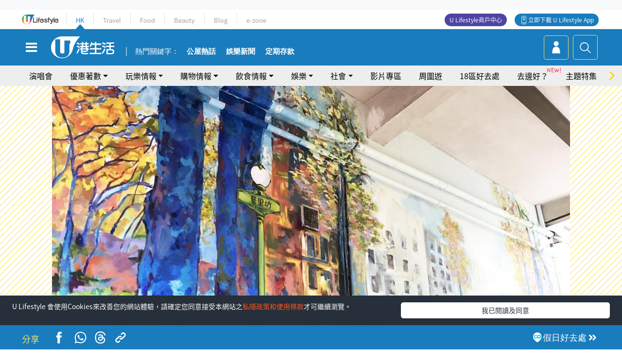

--- FILE ---
content_type: text/html
request_url: https://viselb01.hket.com/ajax/get/id.do
body_size: -45
content:
202601271048386FDAF92CEA99EB92CA0D3DBF350ABDD7

--- FILE ---
content_type: text/html; charset=utf-8
request_url: https://www.google.com/recaptcha/api2/aframe
body_size: 137
content:
<!DOCTYPE HTML><html><head><meta http-equiv="content-type" content="text/html; charset=UTF-8"></head><body><script nonce="ZEXxZykNITOdDFhgSuB1BQ">/** Anti-fraud and anti-abuse applications only. See google.com/recaptcha */ try{var clients={'sodar':'https://pagead2.googlesyndication.com/pagead/sodar?'};window.addEventListener("message",function(a){try{if(a.source===window.parent){var b=JSON.parse(a.data);var c=clients[b['id']];if(c){var d=document.createElement('img');d.src=c+b['params']+'&rc='+(localStorage.getItem("rc::a")?sessionStorage.getItem("rc::b"):"");window.document.body.appendChild(d);sessionStorage.setItem("rc::e",parseInt(sessionStorage.getItem("rc::e")||0)+1);localStorage.setItem("rc::h",'1769482123656');}}}catch(b){}});window.parent.postMessage("_grecaptcha_ready", "*");}catch(b){}</script></body></html>

--- FILE ---
content_type: application/javascript; charset=utf-8
request_url: https://fundingchoicesmessages.google.com/f/AGSKWxUffMG4GX4FSFn7lkDC53Jx8bNyNbR2VzuCME-plQQrUSG9vCKqswpZ32TzPnZjNFxJlsSyEyPhGc7lnOVsKlJm08DuoJSKl0aVr402ZxVoSWNseCSibruM_64MmjCIh5LEg1xtjMamHIeIK5_qxJTsXiEH_-TrD62Z562AkDv484S3-TOvD-ksQkYP/_/728_ad_/adcheck._728-90./mob-ad./ads160x600-
body_size: -1288
content:
window['ce4d946c-8bda-4bac-9ca5-5b6d95265cb6'] = true;